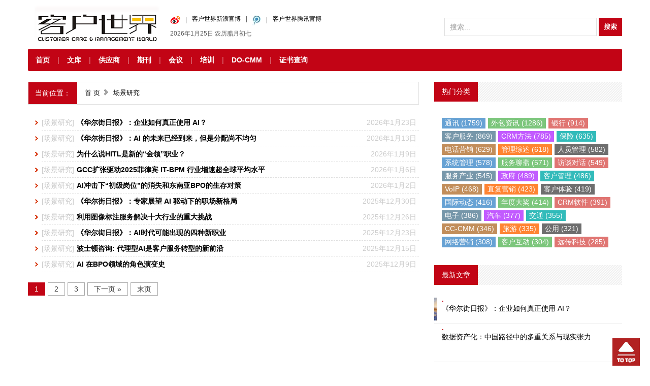

--- FILE ---
content_type: text/html; charset=UTF-8
request_url: https://www.ccmw.net/categories/library/training-dynamics
body_size: 5793
content:

<!DOCTYPE html>
<html>
<head>
<meta http-equiv="content-type" content="text/html;charset=utf-8" />
<meta http-equiv="X-Frame-Options" content="SAMEORIGIN / DENY "> 
<title>场景研究 - 客户世界</title> 
<meta name="description" content="" />
<meta name="keywords" content="" />
<meta name="viewport" content="width=device-width, initial-scale=1, maximum-scale=1">
<link rel="stylesheet" href="https://www.ccmw.net/wp-content/themes/ccmw/css/bootstrap.min.css">
<link rel="stylesheet" href="https://www.ccmw.net/wp-content/themes/ccmw/css/style.css">
<noscript><link rel="stylesheet" href="https://www.ccmw.net/wp-content/themes/ccmw/css/no-js.css"></noscript>
<!--[if lt IE 9]>
		<script src="https://www.ccmw.net/wp-content/themes/ccmw/js/html5.js"></script>
	<![endif]-->
<link rel="shortcut icon" href="https://www.ccmw.net/wp-content/themes/ccmw/images/favicon.ico">
<script type="text/javascript" src="https://www.ccmw.net/wp-content/themes/ccmw/js/jquery-1.8.3.min.js"></script>
<script type='text/javascript' src='https://www.ccmw.net/wp-content/themes/ccmw/js/bootstrap.min.js'></script>
<script type='text/javascript' src='https://www.ccmw.net/wp-content/themes/ccmw/js/jquery.merge.js'></script>

<style>
</style>
<meta name='robots' content='max-image-preview:large' />
<link rel='dns-prefetch' href='//s.w.org' />
<link rel="alternate" type="application/rss+xml" title="客户世界 &raquo; 场景研究分类Feed" href="https://www.ccmw.net/categories/library/training-dynamics/feed" />
<link rel='stylesheet' id='dflip-icons-style-css'  href='https://www.ccmw.net/wp-content/plugins/3d-flipbook-dflip-lite/assets/css/themify-icons.min.css?ver=1.7.35' type='text/css' media='all' />
<link rel='stylesheet' id='dflip-style-css'  href='https://www.ccmw.net/wp-content/plugins/3d-flipbook-dflip-lite/assets/css/dflip.min.css?ver=1.7.35' type='text/css' media='all' />
<link rel="EditURI" type="application/rsd+xml" title="RSD" href="https://www.ccmw.net/xmlrpc.php?rsd" />
<link rel="wlwmanifest" type="application/wlwmanifest+xml" href="https://www.ccmw.net/wp-includes/wlwmanifest.xml" /> 

<script data-cfasync="false"> var dFlipLocation = "https://www.ccmw.net/wp-content/plugins/3d-flipbook-dflip-lite/assets/"; var dFlipWPGlobal = {"text":{"toggleSound":"Turn on\/off Sound","toggleThumbnails":"Toggle Thumbnails","toggleOutline":"Toggle Outline\/Bookmark","previousPage":"Previous Page","nextPage":"Next Page","toggleFullscreen":"Toggle Fullscreen","zoomIn":"Zoom In","zoomOut":"Zoom Out","toggleHelp":"Toggle Help","singlePageMode":"Single Page Mode","doublePageMode":"Double Page Mode","downloadPDFFile":"Download PDF File","gotoFirstPage":"Goto First Page","gotoLastPage":"Goto Last Page","share":"Share","mailSubject":"I wanted you to see this FlipBook","mailBody":"Check out this site {{url}}","loading":"DearFlip: Loading "},"moreControls":"download,pageMode,startPage,endPage,sound","hideControls":"","scrollWheel":"true","backgroundColor":"#777","backgroundImage":"","height":"auto","paddingLeft":"20","paddingRight":"20","controlsPosition":"bottom","duration":800,"soundEnable":"true","enableDownload":"true","enableAnnotation":"false","enableAnalytics":"false","webgl":"true","hard":"none","maxTextureSize":"1600","rangeChunkSize":"524288","zoomRatio":1.5,"stiffness":3,"pageMode":"0","singlePageMode":"0","pageSize":"0","autoPlay":"false","autoPlayDuration":5000,"autoPlayStart":"false","linkTarget":"2","sharePrefix":"dearflip-"};</script></head><body>

<div class="container">
<header id="header" class="clearfix">
  <div class="logo pull-left span3"> <a href="https://www.ccmw.net"><img alt="logo" src="http://www.ccmw.net/wp-content/uploads/2015/12/logo.png" /></a> </div>
  <div class="Time_weather pull-left span4">
  	<dd>
  		<ul id="menu-%e9%a1%b6%e9%83%a8%e5%af%bc%e8%88%aa" class="top-menu"><li><a href="http://weibo.com/ccmw"><img src="http://www.ccmw.net/images/sina.jpg" width="20" height="19" /></a></li>
<li><a href="http://weibo.com/ccmw">客户世界新浪官博</a></li>
<li><a href="http://t.qq.com/ccmw_net"><img src="http://www.ccmw.net/images/qq.jpg" width="17" height="20" /></a></li>
<li><a href="http://t.qq.com/ccmw_net">客户世界腾讯官博</a></li>
</ul>  		</dd> 
  	<dd class="time">
          <script src="https://www.ccmw.net/wp-content/themes/ccmw/js/Date.js" type="text/javascript"></script>
          <span class="TEMP">
          <iframe width="280" scrolling="no" height="25" frameborder="0" allowtransparency="true" src="http://i.tianqi.com/index.php?c=code&id=34&icon=1&num=3"></iframe>
          </span></dd>
  	
          </div>
  
  <div class="search pull-right span5"> <form name="form-search" method="get" action="https://www.ccmw.net" class="form-search pull-right">
      <input name="s" id="s" type="text"  placeholder="搜索..." class="input-icon-search" />
      <input type="submit" class="input-icon input-icon-search" value="搜索">
    </form> </div>
  
</header>

<div id="top-navigation" class="navbar-wrapper">
  <div class="container">

      <ul id="menu-%e4%b8%bb%e5%af%bc%e8%88%aa" class="nav-menu pull-left"><li><a href="/">首页</a></li>
<li class="current-menu-ancestor current-menu-parent"><a href="https://www.ccmw.net/categories/library">文库</a>
<ul class="sub-menu">
	<li><a href="https://www.ccmw.net/categories/library/important-industry-news">行业要闻</a></li>
	<li><a href="https://www.ccmw.net/categories/library/originals-of-the-world">客世原创</a></li>
	<li><a href="https://www.ccmw.net/categories/library/conference-and-exhibition">会议会展</a></li>
	<li class="current-menu-item"><a href="https://www.ccmw.net/categories/library/training-dynamics" aria-current="page">场景研究</a></li>
	<li><a href="https://www.ccmw.net/categories/library/membership-information">会员信息</a></li>
	<li><a href="https://www.ccmw.net/categories/library/excellent-course">标杆展示</a></li>
</ul>
</li>
<li><a href="https://www.ccmw.net/vendors">供应商</a></li>
<li><a href="https://www.ccmw.net/journals">期刊</a>
<ul class="sub-menu">
	<li><a href="https://www.ccmw.net/categories/library/journal/03">2003年</a></li>
	<li><a href="https://www.ccmw.net/categories/library/journal/2004">2004年</a></li>
	<li><a href="https://www.ccmw.net/categories/library/journal/2005">2005年</a></li>
	<li><a href="https://www.ccmw.net/categories/library/journal/2006">2006年</a></li>
	<li><a href="https://www.ccmw.net/categories/library/journal/2007">2007年</a></li>
	<li><a href="https://www.ccmw.net/categories/library/journal/2008">2008年</a></li>
	<li><a href="https://www.ccmw.net/categories/library/journal/2009">2009年</a></li>
	<li><a href="https://www.ccmw.net/categories/library/journal/2010">2010年</a></li>
	<li><a href="https://www.ccmw.net/categories/library/journal/2011">2011年</a></li>
	<li><a href="https://www.ccmw.net/categories/library/journal/2012">2012年</a></li>
	<li><a href="https://www.ccmw.net/categories/library/journal/2013">2013年</a></li>
	<li><a href="https://www.ccmw.net/categories/library/journal/2014">2014年</a></li>
	<li><a href="https://www.ccmw.net/categories/library/journal/2015">2015年</a></li>
	<li><a href="https://www.ccmw.net/categories/library/journal/2016">2016年</a></li>
	<li><a href="https://www.ccmw.net/categories/library/journal/2017">2017年</a></li>
	<li><a href="https://www.ccmw.net/categories/library/journal/2018">2018年</a></li>
	<li><a href="https://www.ccmw.net/categories/library/journal/2019">2019年</a></li>
	<li><a href="https://www.ccmw.net/categories/library/journal/2020">2020年</a></li>
	<li><a href="https://www.ccmw.net/categories/library/journal/2021">2021年</a></li>
	<li><a href="https://www.ccmw.net/categories/library/journal/2022">2022年</a></li>
	<li><a href="https://www.ccmw.net/categories/library/journal/2023">2023年</a></li>
</ul>
</li>
<li><a href="/minisites/meeting/">会议</a></li>
<li><a href="/training/">培训</a></li>
<li><a href="http://www.do-cmm.com">DO-CMM</a></li>
<li><a href="http://certificate.ccmw.net/">证书查询</a></li>
</ul>
  </div>
</div>

<div class="margin-bottom20"></div>
<div id="main" class="span12 image-preloader">
  
  </div>

<div class="row-fluid">
  <div id="main" class="span8 image-preloader">
    
<div class="breadcrumb clearfix"> <span class="base">当前位置：</span>
  <p><a href="https://www.ccmw.net">首 页</a>&nbsp;<i class="icon-chevron-right"></i>&nbsp;
    场景研究</div>
    
		 	<div class="row-fluid blog-posts">
    
  
  <ul class="list-arrow-bold">

 
       <li><span class="cat">[<a href="https://www.ccmw.net/categories/library/training-dynamics" rel="category tag">场景研究</a>]</span><a href="https://www.ccmw.net/article/195220.html" title="详细阅读 《华尔街日报》：企业如何真正使用 AI？">《华尔街日报》：企业如何真正使用 AI？ </a><span class="time">2026年1月23日</span></li>

       <li><span class="cat">[<a href="https://www.ccmw.net/categories/library/training-dynamics" rel="category tag">场景研究</a>]</span><a href="https://www.ccmw.net/article/195181.html" title="详细阅读 《华尔街日报》：AI 的未来已经到来，但是分配尚不均匀">《华尔街日报》：AI 的未来已经到来，但是分配尚不均匀 </a><span class="time">2026年1月13日</span></li>

       <li><span class="cat">[<a href="https://www.ccmw.net/categories/library/training-dynamics" rel="category tag">场景研究</a>]</span><a href="https://www.ccmw.net/article/195175.html" title="详细阅读 为什么说HITL是新的“金领”职业？">为什么说HITL是新的“金领”职业？ </a><span class="time">2026年1月9日</span></li>

       <li><span class="cat">[<a href="https://www.ccmw.net/categories/library/training-dynamics" rel="category tag">场景研究</a>]</span><a href="https://www.ccmw.net/article/195169.html" title="详细阅读 GCC扩张驱动2025菲律宾 IT-BPM 行业增速超全球平均水平">GCC扩张驱动2025菲律宾 IT-BPM 行业增速超全球平均水平 </a><span class="time">2026年1月6日</span></li>

       <li><span class="cat">[<a href="https://www.ccmw.net/categories/library/training-dynamics" rel="category tag">场景研究</a>]</span><a href="https://www.ccmw.net/article/195156.html" title="详细阅读 AI冲击下“初级岗位”的消失和东南亚BPO的生存对策">AI冲击下“初级岗位”的消失和东南亚BPO的生存对策 </a><span class="time">2026年1月2日</span></li>

       <li><span class="cat">[<a href="https://www.ccmw.net/categories/library/training-dynamics" rel="category tag">场景研究</a>]</span><a href="https://www.ccmw.net/article/195127.html" title="详细阅读 《华尔街日报》：专家展望 AI 驱动下的职场新格局">《华尔街日报》：专家展望 AI 驱动下的职场新格局 </a><span class="time">2025年12月30日</span></li>

       <li><span class="cat">[<a href="https://www.ccmw.net/categories/library/training-dynamics" rel="category tag">场景研究</a>]</span><a href="https://www.ccmw.net/article/195098.html" title="详细阅读 利用图像标注服务解决十大行业的重大挑战">利用图像标注服务解决十大行业的重大挑战 </a><span class="time">2025年12月26日</span></li>

       <li><span class="cat">[<a href="https://www.ccmw.net/categories/library/training-dynamics" rel="category tag">场景研究</a>]</span><a href="https://www.ccmw.net/article/195083.html" title="详细阅读 《华尔街日报》：AI时代可能出现的四种新职业">《华尔街日报》：AI时代可能出现的四种新职业 </a><span class="time">2025年12月23日</span></li>

       <li><span class="cat">[<a href="https://www.ccmw.net/categories/library/training-dynamics" rel="category tag">场景研究</a>]</span><a href="https://www.ccmw.net/article/195060.html" title="详细阅读 波士顿咨询: 代理型AI是客户服务转型的新前沿">波士顿咨询: 代理型AI是客户服务转型的新前沿 </a><span class="time">2025年12月15日</span></li>

       <li><span class="cat">[<a href="https://www.ccmw.net/categories/library/training-dynamics" rel="category tag">场景研究</a>]</span><a href="https://www.ccmw.net/article/194997.html" title="详细阅读 AI 在BPO领域的角色演变史">AI 在BPO领域的角色演变史 </a><span class="time">2025年12月9日</span></li>
</ul>

  
  
  
  <div class="clearfix ie-sep"></div>
      <nav class="nav-pagination">
    <ul><li class='active'><a>1</a></li><li><a href='https://www.ccmw.net/categories/library/training-dynamics/page/2'>2</a></li><li><a href='https://www.ccmw.net/categories/library/training-dynamics/page/3'>3</a></li><li><a href='https://www.ccmw.net/categories/library/training-dynamics/page/2'>下一页 »</a></li><li><a href='https://www.ccmw.net/categories/library/training-dynamics/page/63'>末页</a></li></ul>
  </nav>
</div>  </div>
  <div id="sidebar" class="span4 sidebar">


  <div class="widget clearfix"><div class="header"><h4>热门分类</h4></div><div class="e_tags" id="e_tags"><a href="https://www.ccmw.net/tags/tong-xun">通讯 (1759)</a><a href="https://www.ccmw.net/tags/wai-bao-zi-xun">外包资讯 (1286)</a><a href="https://www.ccmw.net/tags/yin-xing">银行 (914)</a><a href="https://www.ccmw.net/tags/ke-hu-fu-wu">客户服务 (869)</a><a href="https://www.ccmw.net/tags/crmfang-fa">CRM方法 (785)</a><a href="https://www.ccmw.net/tags/bao-xian">保险 (635)</a><a href="https://www.ccmw.net/tags/dian-hua-ying-xiao">电话营销 (629)</a><a href="https://www.ccmw.net/tags/guan-li-zong-shu">管理综述 (618)</a><a href="https://www.ccmw.net/tags/ren-yuan-guan-li">人员管理 (582)</a><a href="https://www.ccmw.net/tags/xi-tong-guan-li">系统管理 (578)</a><a href="https://www.ccmw.net/tags/fu-wu-liao-zhai">服务聊斋 (571)</a><a href="https://www.ccmw.net/tags/fang-tan-dui-hua">访谈对话 (549)</a><a href="https://www.ccmw.net/tags/fu-wu-chan-ye">服务产业 (545)</a><a href="https://www.ccmw.net/tags/zheng-fu">政府 (489)</a><a href="https://www.ccmw.net/tags/ke-hu-guan-li">客户管理 (486)</a><a href="https://www.ccmw.net/tags/voip">VoIP (468)</a><a href="https://www.ccmw.net/tags/zhi-fu-ying-xiao">直复营销 (423)</a><a href="https://www.ccmw.net/tags/ke-hu-ti-yan">客户体验 (419)</a><a href="https://www.ccmw.net/tags/guo-ji-dong-tai">国际动态 (416)</a><a href="https://www.ccmw.net/tags/nian-du-da-jiang">年度大奖 (414)</a><a href="https://www.ccmw.net/tags/crmruan-jian">CRM软件 (391)</a><a href="https://www.ccmw.net/tags/dian-zi">电子 (386)</a><a href="https://www.ccmw.net/tags/qi-che">汽车 (377)</a><a href="https://www.ccmw.net/tags/jiao-tong">交通 (355)</a><a href="https://www.ccmw.net/tags/cc-cmm">CC-CMM (346)</a><a href="https://www.ccmw.net/tags/lv-you">旅游 (335)</a><a href="https://www.ccmw.net/tags/gong-yong">公用 (321)</a><a href="https://www.ccmw.net/tags/wang-luo-ying-xiao">网络营销 (308)</a><a href="https://www.ccmw.net/tags/ke-hu-hu-dong">客户互动 (304)</a><a href="https://www.ccmw.net/tags/yuan-chuan-ke-ji">远传科技 (285)</a></div></div><div class="widget clearfix"><div class="header"><h4>最新文章</h4></div><ul class="juhe"><li><a href="https://www.ccmw.net/article/195220.html">
  <span class="thumbnail"><img src="http://www.ccmw.net/wp-content/uploads/2026/01/情报站新图-scaled.jpg" /></span>  <span class="text">
  《华尔街日报》：企业如何真正使用 AI？  </span>
  </a></li>
    	<li><a href="https://www.ccmw.net/article/195216.html">
  <span class="thumbnail"><img src="https://www.ccmw.net/wp-content/themes/ccmw/images/random/tb8.jpg" /></span>  <span class="text">
  数据资产化：中国路径中的多重关系与现实张力  </span></a></li>
  	<li><a href="https://www.ccmw.net/article/195214.html">
  <span class="thumbnail"><img src="https://www.ccmw.net/wp-content/themes/ccmw/images/random/tb4.jpg" /></span>  <span class="text">
  锚定国标合规：破解电商直播乱象，构建行业高质量发展新生态  </span></a></li>
  	<li><a href="https://www.ccmw.net/article/195190.html">
  <span class="thumbnail"><img src="https://www.ccmw.net/wp-content/themes/ccmw/images/random/tb4.jpg" /></span>  <span class="text">
  第一资本金融公司信息驱动型发展 策略浅析  </span></a></li>
  	<li><a href="https://www.ccmw.net/article/195183.html">
  <span class="thumbnail"><img src="https://www.ccmw.net/wp-content/themes/ccmw/images/random/tb5.jpg" /></span>  <span class="text">
  AI 技术演进与数据标注产业变革-从人力密集到智能协同的范式转型  </span></a></li>
  	<li><a href="https://www.ccmw.net/article/195181.html">
  <span class="thumbnail"><img src="http://www.ccmw.net/wp-content/uploads/2025/08/1755573918020-1.png" /></span>  <span class="text">
  《华尔街日报》：AI 的未来已经到来，但是分配尚不均匀  </span></a></li>
  	<li><a href="https://www.ccmw.net/article/195178.html">
  <span class="thumbnail"><img src="https://www.ccmw.net/wp-content/themes/ccmw/images/random/tb10.jpg" /></span>  <span class="text">
  数据驱动与智能创新-呼叫中心行业的变革与发展  </span></a></li>
  	<li><a href="https://www.ccmw.net/article/195175.html">
  <span class="thumbnail"><img src="http://www.ccmw.net/wp-content/uploads/2025/08/1755573918020.png" /></span>  <span class="text">
  为什么说HITL是新的“金领”职业？  </span></a></li>
</ul></div></div>
</div>
</div>
 <div class="container">
    <div class="row-fluid">
      <div class="span12 clearfix">
        <div class="links-cloud">
          <div class="header">
            <h4></h4>
          </div>
         <ul>
             <div class="f1 wapper" style="padding-top: 20px;text-align: center;">
            <strong>友情链接：</strong><li><a href="https://www.cc-cmm.com/" rel="noopener" target="_blank">CC-CMM</a></li>
<li><a href="http://www.dea.org.cn/" rel="noopener" target="_blank">DEA</a></li>
<li><a href="http://www.cco-100.com/" rel="noopener" target="_blank">CCO100</a></li>
<li><a href="http://www.do-cmm.com/" rel="noopener" target="_blank">DO-CMM</a></li>
<li><a href="http://www.jinermai.cn/" rel="noopener" target="_blank">金耳唛</a></li>
<li><a href="http://www.icustomer.com.cn/" rel="noopener" target="_blank">未来之星</a></li>
<li><a href="http://www.customerworld.cn/" rel="noopener" target="_blank">编辑推荐</a></li>
          </ul>
             <div class="clear"></div>
    </div>
        </div>
      </div>
    </div>
  </div>
</div>
<div id="footer">
  <div class="container">
  	<div><ul id="menu-%e5%ba%95%e9%83%a8%e8%8f%9c%e5%8d%95" class="foot-menu"><li><a href="http://www.ccmw.net/minisites/ccminfo/gsjj.htm">关于我们</a></li>
<li><a href="http://www.ccmw.net/minisites/ccminfo/adver.htm">广告服务</a></li>
<li><a href="https://www.ccmw.net/job-opportunity">工作机会</a></li>
<li><a href="https://www.ccmw.net/copyright-description">版权说明</a></li>
<li><a href="https://www.ccmw.net/welcome-to-cigao">欢迎赐稿</a></li>
<li><a href="http://www.ccmw.net/tags-map">标签地图</a></li>
<li><a href="http://www.ccmw.net/links">友情链接</a></li>
<li><a href="http://www.ccmw.net">网站首页</a></li>
</ul>  		
  	</div>
    <div><p>Copyright &copy; 2026 <a href="https://www.ccmw.net">客户世界 CCMworld Group </a> All rights reserved.</p>
    	<p class="copy"> CCMworld Group “好客会”服务热线：400-779-7070


</p>
       <p class="social">客户世界机构 版权所有 <a href=https://beian.miit.gov.cn target='_blank' class="STYLE1">京ICP备10029844号-3</a><img src="/upload/gongan.png" /><a href="http://www.beian.gov.cn/portal/registerSystemInfo?recordcode=11010502049858" style="display:inline-block;text-decoration:none;height:20px;line-height:20px;" target="_blank" class="STYLE1">京公网安备 11010502049858号</a></p>
       <p class="social"><script type="text/javascript">document.write(unescape("%3Cspan id='cnzz_stat_icon_1280904688'%3E%3C/span%3E%3Cscript src='https://v1.cnzz.com/z_stat.php%3Fid%3D1280904688%26online%3D1%26show%3Dline' type='text/javascript'%3E%3C/script%3E"));</script></p>
       <p class="social">61 queries in 0.416 seconds</p>
      </div>
  </div>
</div>
<a href="#" class="scrollup" title="回到顶部!" style="overflow: hidden; display: inline;">回到顶部</a>
<script type="text/javascript" src="http://www.wshangke.com.cn/wsk/assets/script/webchat.js?companyId=53&projectKey=ccmt"></script>

    <script type='text/javascript' src='https://www.ccmw.net/wp-content/themes/ccmw/js/stickUp.min.js'></script>
</body></html>